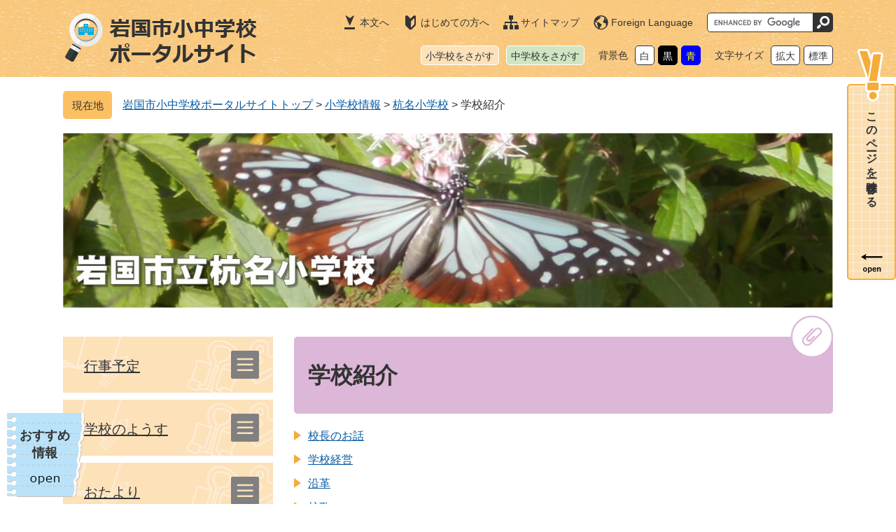

--- FILE ---
content_type: text/html
request_url: https://www.edu.city.iwakuni.yamaguchi.jp/site/kuina-e/list13.html
body_size: 17102
content:
<?xml version="1.0" encoding="utf-8" standalone="no"?>
<!DOCTYPE html PUBLIC "-//W3C//DTD XHTML 1.0 Transitional//EN" "http://www.w3.org/TR/xhtml1/DTD/xhtml1-transitional.dtd">
<html xmlns="http://www.w3.org/1999/xhtml" xml:lang="ja">
<head>
	<!-- Google tag (gtag.js) -->
<script type="text/javascript" async src="https://www.googletagmanager.com/gtag/js?id=G-E6LJ3NCTXJ"></script>
<script type="text/javascript">
  window.dataLayer = window.dataLayer || [];
  function gtag(){dataLayer.push(arguments);}
  gtag('js', new Date());

  gtag('config', 'G-GX534WPL1K');
  gtag('config', 'UA-135619648-1');
</script>
	<meta http-equiv="X-UA-Compatible" content="IE=edge" />
	<meta http-equiv="Content-Type" content="text/html; charset=utf-8" />
	<meta http-equiv="Content-Language" content="ja" />
	<meta http-equiv="Content-Style-Type" content="text/css" />
	<meta http-equiv="Content-Script-Type" content="text/javascript" />
	<meta name="viewport" content="width=device-width, initial-scale=1.0" />
	<title>学校紹介 - 杭名小学校 - 岩国市小中学校ポータルサイト</title>
	<style type="text/css" media="all">
		@import url("/ssi/css/site-school.css");
	</style>
	<link rel="stylesheet" type="text/css" media="print" href="/ssi/css/print.css" />
<script type="text/javascript" src="/ssi/js/escapeurl.js"></script>
<script type="text/javascript" src="/ssi/js/jquery.js"></script>
<script type="text/javascript" src="/ssi/js/jquery-migrate.js"></script>
<script type="text/javascript" src="/ssi/js/common.js"></script>
<script type="text/javascript" src="/ssi/js/footstep.js"></script>
	<script type="text/javascript" src="/ssi/js/common-school.js"></script>
	
</head>
<body class="site-elementary site-school site-school-list1 side1">
<!-- コンテナここから -->
<div id="container">
	<span class="hide" id="pagetop">ページの先頭です。</span>
	<span class="hide"><a href="#skip">メニューを飛ばして本文へ</a></span>

	<!-- ヘッダここから -->
	<div id="header">
		<div id="spm_wrap"><button type="button" id="spm_menu"><span class="hide">メニュー</span></button></div>
<!-- ヘッダーここから -->
<div id="header2">
	<div id="header2_box">
		<div id="he_left">
			<p id="logo"><a href="/"><img src="/img/common/logo.png" alt="岩国市小中学校ポータルサイト" width="280" height="80" /></a></p>
		</div>
		<div id="he_right">
			<div id="he_right_a">
				<ul id="header_link">
					<li id="header_link_main"><a href="#main">本文へ</a></li><!--
					--><li id="header_link_guide"><a href="/site/userguide/">はじめての方へ</a></li><!--
					--><li id="header_link_sitemap"><a href="/sitemap.html">サイトマップ</a></li><!--
					--><li id="header_link_lang"><a href="/site/userguide/3773.html" lang="en">Foreign Language</a></li>
				</ul><!--
				--><div id="top_search_keyword">
					<!-- Googleカスタム検索ここから -->
					<form action="/search.html" method="get" id="cse-search-box" name="cse-search-box">
					<input type="hidden" name="cx" value="011766353926820286864:twyvkdkkufq" /><!--
					--><input type="hidden" name="cof" value="FORID:11" /><!--
					--><input type="hidden" name="ie" value="UTF-8" /><!--
					--><label for="tmp_query"><span class="hide">Googleカスタム検索</span></label><!--
					--><input type="text" name="q" value="" id="tmp_query" /><!--
					--><input type="submit" value="検索" id="submit" name="sa" />
					</form>
					<script type="text/javascript" src="https://www.google.com/coop/cse/brand?form=cse-search-box"></script>
					<!-- Googleカスタム検索ここまで -->
				</div><!--
				--><ul id="header_link2">
					<li id="header_link2_el"><a href="/life/1/1/">小学校をさがす</a></li><!--
					--><li id="header_link2_jhs"><a href="/life/2/2/">中学校をさがす</a></li>
				</ul><!--
				--><ul id="header_size_color">
					<li id="haikei_color">
						<!-- 背景の変更ここから -->
						<dl>
							<dt>背景色</dt><!--
							--><dd><a id="haikei_white" href="javascript:SetCss(1);" title="背景色を白色に変更する">白</a></dd><!--
							--><dd><a id="haikei_black" href="javascript:SetCss(2);" title="背景色を黒色に変更する">黒</a></dd><!--
							--><dd><a id="haikei_blue"  href="javascript:SetCss(3);" title="背景色を青色に変更する">青</a></dd>
						</dl>
						<!-- 背景の変更ここまで -->
					</li><!--
					--><li id="moji_size">
						<!-- 文字の大きさ変更ここから -->
						<dl>
							<dt>文字サイズ</dt><!--
							--><dd><a id="moji_large" href="javascript:fsc('larger');" title="文字サイズを拡大する">拡大</a></dd><!--
							--><dd><a id="moji_default" href="javascript:fsc('default');" title="文字サイズを標準にする">標準</a></dd>
						</dl>
						<!-- 文字の大きさ変更ここまで -->
					</li>
				</ul>
			</div>
		</div>
	</div>
</div>
<!-- ヘッダーここまで -->
	</div>
	<!-- ヘッダここまで -->

	<!-- ぱんくずナビここから -->
	<div id="pankuzu_wrap">
		<!-- [[pankuzu_start]] -->
		<div class="pankuzu">
			<span class="pankuzu_class pankuzu_class_top"><a href="/">岩国市小中学校ポータルサイトトップ</a></span>
			<span class="pankuzu_mark"> &gt; </span>
			<span class="pankuzu_class"><a href="/life/1/1/">小学校情報</a></span>
			<span class="pankuzu_mark"> &gt; </span>
			<span class="pankuzu_class"><a href="/site/kuina-e/">杭名小学校</a></span>
			<span class="pankuzu_mark"> &gt; </span>
			<span class="pankuzu_class pankuzu_class_current">学校紹介</span>
		</div>
		<!-- [[pankuzu_end]] -->
		<!-- [[pankuzu_life_start]] --><!-- [[pankuzu_life_end]] -->
	</div>
	<!-- ぱんくずナビここまで -->

	<!-- 専用ヘッダここから -->
	<div id="mainimg">
		<div id="mainimg_a">
			<div id="school_mainimg_img">
				<a href="/site/kuina-e/">
					<img src="/uploaded/subsite/5_img.jpg" alt="杭名小学校" />
				</a>
			</div>
		</div>
	</div>
	<!-- 専用ヘッダここまで -->

	<div id="mymainback">

		<!-- メインここから -->
		<div id="main">
			<div id="main_a">
				<hr class="hide" />
				<p class="hide" id="skip">本文</p>

				<div id="main_header">
					<h1>学校紹介</h1>
				</div>

				<!-- main_bodyここから -->
				<div id="main_body">

					<!-- 新着情報ここから -->
					<div class="info_list_wrap">
						
						<div class="info_list">
							<ul>
								
								<li><span class="article_title"><a href="/site/kuina-e/list13-39.html">校長のお話</a></span></li>
								
								<li><span class="article_title"><a href="/site/kuina-e/list13-41.html">学校経営</a></span></li>
								
								<li><span class="article_title"><a href="/site/kuina-e/list13-40.html">沿革</a></span></li>
								
								<li><span class="article_title"><a href="/site/kuina-e/list13-42.html">校歌</a></span></li>
								
								<li><span class="article_title"><a href="/site/kuina-e/list13-43.html">学校いじめ防止基本方針</a></span></li>
								
								<li><span class="article_title"><a href="/site/kuina-e/list13-2405.html">生活のきまり</a></span></li>
								
								<li><span class="article_title"><a href="/site/kuina-e/list13-44.html">杭名小マップ</a></span></li>
								
								<li><span class="article_title"><a href="/site/kuina-e/list13-45.html">杭名ふるさとマップ</a></span></li>
								
								<li><span class="article_title"><a href="/site/kuina-e/list13-2482.html">大規模災害等発生時の児童引き渡しマニュアル</a></span></li>
								
								<li><span class="article_title"><a href="/site/kuina-e/list13-2550.html">生活時程</a></span></li>
								
							</ul>
						</div>
						
					</div>
					<!-- 新着情報ここまで -->

				</div>
				<!-- main_bodyここまで -->

			</div>
		</div>
		<!-- メインここまで -->
		<hr class="hide" />

		<!-- サイドバー1ここから -->
		<div id="sidebar1">

			<!-- サブサイト共通自由記入エリア ここから -->
			<!-- サブサイト共通自由記入エリア ここまで -->

			<!-- 左メニューここから -->
			
			<div class="subsite_menu">
				<div class="subsite_menu_ttl acc_title2"><a href="/site/kuina-e/list16.html">行事予定</a></div>
				
				<div class="subsite_menu_list">
					<ul>
						<li><span><a href="/site/kuina-e/list16-50.html">年間行事予定</a></span></li>
					</ul>
					
				</div>
				
			</div>
			
			<div class="subsite_menu">
				<div class="subsite_menu_ttl acc_title2"><a href="/site/kuina-e/list15.html">学校のようす</a></div>
				
				<div class="subsite_menu_list">
					<ul>
						<li><span><a href="/site/kuina-e/list15-2704.html">令和７年度</a></span></li><li><span><a href="/site/kuina-e/list15-2580.html">令和６年度</a></span></li><li><span><a href="/site/kuina-e/list15-2434.html">令和５年度</a></span></li><li><span><a href="/site/kuina-e/list15-2250.html">令和４年度</a></span></li><li><span><a href="/site/kuina-e/list15-2107.html">令和３年度</a></span></li><li><span><a href="/site/kuina-e/list15-1769.html">令和２年度</a></span></li>
					</ul>
					
				</div>
				
			</div>
			
			<div class="subsite_menu">
				<div class="subsite_menu_ttl acc_title2"><a href="/site/kuina-e/list14.html">おたより</a></div>
				
				<div class="subsite_menu_list">
					<ul>
						<li><span><a href="/site/kuina-e/list14-2705.html">学校だより（令和７年度）</a></span></li><li><span><a href="/site/kuina-e/list14-2579.html">学校だより（令和６年度）</a></span></li><li><span><a href="/site/kuina-e/list14-2404.html">学校だより（令和５年度）</a></span></li><li><span><a href="/site/kuina-e/list14-2249.html">学校だより（令和４年度）</a></span></li><li><span><a href="/site/kuina-e/list14-46.html">学校だより（令和3年度）</a></span></li><li><span><a href="/site/kuina-e/list14-2706.html">今月の献立（令和７年度）</a></span></li><li><span><a href="/site/kuina-e/list14-2554.html">今月の献立(令和６年度）</a></span></li><li><span><a href="/site/kuina-e/list14-2707.html">食育だより（令和７年度）</a></span></li><li><span><a href="/site/kuina-e/list14-2555.html">食育だより(令和６年度)</a></span></li>
					</ul>
					
				</div>
				
			</div>
			
			<div class="subsite_menu">
				<div class="subsite_menu_ttl acc_title2"><a href="/site/kuina-e/list17.html">地域連携</a></div>
				
				<div class="subsite_menu_list">
					<ul>
						<li><span><a href="/site/kuina-e/list17-51.html">地域連携の組織</a></span></li><li><span><a href="/site/kuina-e/list17-52.html">地域連携の取組</a></span></li><li><span><a href="/site/kuina-e/list17-2248.html">いわにしネット</a></span></li><li><span><a href="/site/kuina-e/list17-2819.html">地域連携だより</a></span></li>
					</ul>
					
				</div>
				
			</div>
			
			<div class="subsite_menu">
				<div class="subsite_menu_ttl acc_title2"><a href="/site/kuina-e/list13.html">学校紹介</a></div>
				
				<div class="subsite_menu_list">
					<ul>
						<li><span><a href="/site/kuina-e/list13-39.html">校長のお話</a></span></li><li><span><a href="/site/kuina-e/list13-41.html">学校経営</a></span></li><li><span><a href="/site/kuina-e/list13-40.html">沿革</a></span></li><li><span><a href="/site/kuina-e/list13-42.html">校歌</a></span></li><li><span><a href="/site/kuina-e/list13-43.html">学校いじめ防止基本方針</a></span></li><li><span><a href="/site/kuina-e/list13-2405.html">生活のきまり</a></span></li><li><span><a href="/site/kuina-e/list13-44.html">杭名小マップ</a></span></li><li><span><a href="/site/kuina-e/list13-45.html">杭名ふるさとマップ</a></span></li><li><span><a href="/site/kuina-e/list13-2482.html">大規模災害等発生時の児童引き渡しマニュアル</a></span></li><li><span><a href="/site/kuina-e/list13-2550.html">生活時程</a></span></li>
					</ul>
					
				</div>
				
			</div>
			
			<div class="subsite_menu">
				<div class="subsite_menu_ttl acc_title2"><a href="/site/kuina-e/list18.html">その他</a></div>
				
				<div class="subsite_menu_list">
					<ul>
						<li><span><a href="/site/kuina-e/list18-2683.html">働き方改革に係る取組</a></span></li>
					</ul>
					
				</div>
				
			</div>
			
			<!-- 左メニューここまで -->

			<!-- サブサイト共通自由記入エリア ここから -->
			<!-- サブサイト共通自由記入エリア ここまで -->

		</div>
		<!-- サイドバー1ここまで -->

		<!-- サイドバー2ここから -->
		<!-- サイドバー2ここまで -->

	</div><!-- 3カラム終わり -->

	<!-- 専用フッタここから -->
	
	<div id="site_footer">
		<div id="site_footer_box"><p>岩国市立杭名小学校</p>

<p>〒740-0303　 山口県岩国市杭名18番地2　 Tel:0827-47-3044　 Fax:0827-47-3006</p>

<p>&#160;</p>

<p>◆山口消防防災探究会ホームページ へのアクセス&#160; &#160; &#160; &#160; &#160; &#160; &#160; &#160; &#160; &#160; &#160; &#160; &#160; &#160; &#160; &#160; ◆北河内未来塾ホームページへのアクセス</p>

<p><a href="https://y-fdi.com">https://y-fdi.com</a><span class="external_link_text">＜外部リンク＞</span>&#160; &#160; &#160; &#160; &#160; &#160; &#160; &#160; &#160; &#160; &#160; &#160; &#160; &#160; &#160; &#160; &#160; &#160; &#160; &#160; &#160; &#160; &#160; &#160; &#160; &#160; &#160; &#160; &#160; &#160; &#160; &#160; &#160; &#160; &#160; &#160; &#160; <a href="https://www.ijyuouenndan-kitagouchi.com">https://www.ijyuouenndan-kitagouchi.com</a><span class="external_link_text">＜外部リンク＞</span>&#160;</p>

<p><img alt="1" src="/uploaded/image/54387.png" /></p>

<p><img alt="1" src="/uploaded/image/54390.png" style="height:300px; width:300px" /></p>

<p>&#160;</p></div>
	</div>
	
	<!-- 専用フッタここまで -->

	<!-- フッタここから -->
	<div id="footer">
		<div id="footer_link_pagetop">
	<a href="#pagetop"><img src="/img/common/btn_pagetop.png" alt="ページの先頭へ" width="52" height="18" /></a>
</div>
		<!-- リンクここから -->
<div id="footer_link">
	<ul>
		<li><a href="/site/userguide/3769.html">リンク・著作権・免責事項</a></li><!--
		--><li><a href="/site/userguide/3770.html">個人情報保護</a></li><!--
		--><li><a href="/site/userguide/3772.html">アクセシビリティ</a></li><!--
		--><li><a href="/site/userguide/3774.html">RSSについて</a></li>
	</ul>
</div>
<!-- リンクここまで -->
<div id="author_info_bg">
	<div id="author_info">
		<div id="footer_logo">
			<img src="/img/common/logo.png" alt="岩国市小中学校ポータルサイト" width="280" height="80" />
		</div>
		<div id="author_info_box">
			<div id="author_info_name">
				<span></span>
			</div>
			<div id="author_info_detail">
				<p>　</p>
				<p>
					　
					<span><a href="/soshiki/">各学校の連絡先はこちら</a></span>
				</p>
				<p><a href="https://www.city.iwakuni.lg.jp/form/detail.php?sec_sec1=52">メールでのお問い合わせはこちら</a><span class="external_link_text">＜外部リンク＞</span></p>
			</div>
			<div id="footer_link_home">
				<a href="https://www.city.iwakuni.lg.jp/" target="_blank">岩国市公式サイトへ</a><span class="external_link_text">＜外部リンク＞</span>
			</div>
		</div>
		<div id="copyright">
			<p lang="en">Copyright &#169; Iwakuni Municipal Elementary and Junior High School Portal Site. All Rights Reserved.</p>
		</div>
	</div>
</div>
<!-- おすすめ情報ここから -->
<div id="footer_osusume_wrap">
	<div id="footer_osusume">
		<div id="footer_osusume_ttl">
			<a href="javascript:void(0)" onclick="javascript:return false;" onkeypress="javascript:return false;" id="osusume_list_open">おすすめ<br />情報</a>
		</div>
		<div id="footer_osusume_list">
			<ul>
				<li><a href="https://www.city.iwakuni.lg.jp/soshiki/57/2828.html"><img src="/img/osusume/bnr_osusume01.jpg" alt="岩国市図書館" width="200" height="80" /></a><span class="external_link_text">＜外部リンク＞</span></li>
				<li><a href="https://www.city.iwakuni.lg.jp/soshiki/109/"><img src="/img/osusume/bnr_osusume02.jpg" alt="岩国徴古館" width="200" height="80" /></a><span class="external_link_text">＜外部リンク＞</span></li>
				<!--<li><a href=""><img src="/img/osusume/bnr_osusume03.jpg" alt="いわくに児童見守りアプリ" width="200" height="80" /></a></li>-->
			</ul>
		</div>
	</div>
</div>
<!-- おすすめ情報ここまで -->
	</div>
	<!-- フッタここまで -->

</div>
<!-- コンテナここまで -->
</body>
</html>

--- FILE ---
content_type: text/css
request_url: https://www.edu.city.iwakuni.yamaguchi.jp/ssi/css/site-school.css
body_size: 529
content:
@charset "utf-8";
@import url("layout.css");
@import url("parts.css");
@import url("parts-detail.css");
@import url("parts-site.css");
@import url("slick.css");
@import url("parts-site-school.css");
@import url("sp-layout.css") screen and (max-width: 670px);
@import url("sp-parts.css") screen and (max-width: 670px);
@import url("sp-parts-detail.css") screen and (max-width: 670px);
@import url("sp-parts-site.css") screen and (max-width: 670px);
@import url("sp-parts-site-school.css") screen and (max-width: 670px);

--- FILE ---
content_type: text/css
request_url: https://www.edu.city.iwakuni.yamaguchi.jp/ssi/css/layout.css
body_size: 2705
content:
@charset "utf-8";

/* 全体 */
html {
	font-size: 62.5%;
}
body {
	margin: 0px;
	padding: 0px;
	border: 0px;
	text-align: center;
	font-size: 1.6rem;
	line-height: 1.5;
	word-break: break-all;
	word-wrap: break-word;
}

#container {
	width: auto;
	height: auto;
	margin: 0px;
	padding: 0px;
	text-align: left;
}

/* ヘッダ */
#header {
	width: auto;
	height: auto;
	margin: 0px;
	padding: 0px;
}

/* フッタ */
#footer {
	clear: both;
	width: auto;
	height: auto;
	margin: 0px;
	padding: 0px;
}

/* メイン */
#mymainback {
	clear: both;
	float: none;
	display: -webkit-box;
	display: -ms-flexbox;
	display: flex;
	-ms-flex-wrap: wrap;
	    flex-wrap: wrap;
	-webkit-box-pack: justify;
	    -ms-flex-pack: justify;
	        justify-content: space-between;
	-webkit-box-align: stretch;
	    -ms-flex-align: stretch;
	        align-items: stretch;
	width: 1100px;
	height: auto;
	margin: 0px auto;
	padding: 0px;
}

#main {
	float: none;
	-webkit-box-ordinal-group: 12;
	    -ms-flex-order: 11;
	        order: 11;
	width: 100%;
	margin: 0px;
	padding: 0px;
}

#main_a {
	margin: 0px;
	padding: 0px;
}

#main_body {
	margin: 0px;
	padding: 0px;
}

/* サイド */
#sidebar1 {
	float: none;
	-webkit-box-ordinal-group: 11;
	    -ms-flex-order: 10;
	        order: 10;
	width: 300px;
	margin: 0px;
	padding: 0px;
}

#sidebar2 {
	float: none;
	-webkit-box-ordinal-group: 13;
	    -ms-flex-order: 12;
	        order: 12;
	width: 300px;
	margin: 0px;
	padding: 0px;
}

.side1 #main {
	width: calc(100% - 300px);
}
.side1 #main_a {
	padding-left: 30px;
}

.side2 #main {
	width: calc(100% - 300px);
}
.side2 #main_a {
	padding-right: 30px;
}

.side1 hr.hide,
.side2 hr.hide {
	display: none;
}

/* IE9対策（色なしで確認） */
:root .side1 #main {
	float: right\0/;
	width: 800px\0/;
}
:root #sidebar1 {
	float: left\0/;
}

:root .side2 #main {
	float: left\0/;
	width: 800px\0/;
}
:root #sidebar2 {
	float: right\0/;
}
/* IE9対策（色なしで確認） ここまで */


/* タブレット */
@media screen and (max-width: 1099px) {

	body {
		font-size: 1.5rem;
	}

	#mymainback {
		width: 98%;
	}

	#sidebar1 {
		width: 28%;
	}
	#sidebar2 {
		width: 28%;
	}

	.side1 #main {
		width: 72%;
	}
	.side1 #main_a {
		padding-left: 20px;
	}

	.side2 #main {
		width: 72%;
	}
	.side2 #main_a {
		padding-right: 20px;
	}

	/* IE9対策（色なしで確認） */
	:root .side1 #main,
	:root .side2 #main {
		width: 72%\0/;
	}
	/* IE9対策（色なしで確認） ここまで */

}
/* タブレット ここまで */

--- FILE ---
content_type: text/css
request_url: https://www.edu.city.iwakuni.yamaguchi.jp/ssi/css/parts-site-school.css
body_size: 24316
content:
@charset "utf-8";

/* ヘッダ */
ul#header_link {
	display: inline-block;
	vertical-align: top;
}

ul#header_link2 {
	display: inline-block;
	vertical-align: top;
	margin: 0px 0px 0px 10px;
	padding: 0px;
	list-style: none;
}
ul#header_link2 li {
	display: inline-block;
	vertical-align: top;
	margin: 0px 0px 5px 10px;
}
ul#header_link2 li a {
	display: block;
	border: 1px solid #ffffff;
	-webkit-border-radius: 5px;
	-moz-border-radius: 5px;
	border-radius: 5px;
	color: #333333;
	line-height: 1.3;
	text-decoration: none;
	padding: 5px 6px 3px 6px;
}
ul#header_link2 li#header_link2_el a {
	background: #fce1b9;
}
ul#header_link2 li#header_link2_el a:hover {
	background: #fad4a0;
}
ul#header_link2 li#header_link2_jhs a {
	background: #d0e6c3;
}
ul#header_link2 li#header_link2_jhs a:hover {
	background: #bcdaac;
}

.site-elementary #header2 {
	background-color: #f8c87d;
	background-image: url(/img/common/bg_main_y.jpg);
}

.site-j-highschool #header2 {
	background-color: #b0d59b;
	background-image: url(/img/common/bg_main_g.jpg);
}

/* フッタ */
.site-elementary #footer_link {
	background-color: #fdfadc;
}
.site-elementary #author_info_bg {
	background: #f8c87d;
	background: url(/img/common/bg_footer.png) no-repeat center bottom,url(/img/common/bg_main_y.jpg) repeat center top #f8c87d;
}

.site-j-highschool #footer_link {
	background-color: #ecf5e7;
}
.site-j-highschool #author_info_bg {
	background: #b0d59b;
	background: url(/img/common/bg_footer.png) no-repeat center bottom,url(/img/common/bg_main_g.jpg) repeat center top #b0d59b;
}

/* パンくず */
.site-elementary .pankuzu:first-child:before {
	background: #fcc062;
}

.site-j-highschool .pankuzu:first-child:before {
	background: #a1d3b8;
}

/* ページトップ */
.site-elementary #footer_link_pagetop a {
	background-image: url(/img/common/bg_pagetop_y.png);
}

.site-j-highschool #footer_link_pagetop a {
	background-image: url(/img/common/bg_pagetop_g.png);
}

/* 一時保存 */
.site-elementary #keep_page {
	border-color: #f5ac3c;
	background-color: #fce1b9;
	background-image: url(/img/common/bg_keep_y.png);
}
.site-elementary #ktp_viewsw:before {
	background-image: url(/img/common/ttl_keep_y.png);
}
.site-elementary #ktp_list_wrap2 .btn_func span {
	border-color: #f5ac3c;
}
.site-elementary .ktp_item {
	border-color: #f5ac3c;
}

.site-j-highschool #keep_page {
	border-color: #00a85f;
	background-color: #d0e6c3;
	background-image: url(/img/common/bg_keep_g.png);
}
.site-j-highschool #ktp_viewsw:before {
	background-image: url(/img/common/ttl_keep_g.png);
}
.site-j-highschool #ktp_list_wrap2 .btn_func span {
	border-color: #00a85f;
}
.site-j-highschool  .ktp_item {
	border-color: #00a85f;
}

/* レコメンド */
#recommend_title h2 {
	background-color: #dcb7d8;
}
#sidebar_recommend ul {
	border-color: #ead4e8;
	background: #ead4e8;
}

/* サイド */
.subsite_menu_ttl {
	text-align: left;
	padding-left: 30px;
}

.subsite_menu_list ul li:before {
	content: '';
	width: 5px;
	height: 5px;
	border: none;
	background: #999999;
	-webkit-border-radius: 100%;
	-moz-border-radius: 100%;
	border-radius: 100%;
	position: absolute;
	left: 12px;
	top: 0.5em;
}

.site-elementary .subsite_menu_ttl {
	background-color: #fce1b9;
}
.site-elementary .subsite_menu_list {
	border-color: #fef0d9;
	background: #fef0d9;
}

.site-j-highschool .subsite_menu_ttl {
	background-color: #a1d3b8;
}
.site-j-highschool .subsite_menu_list {
	border-color: #d0e6c3;
	background: #d0e6c3;
}

.subsite_menu div.link_ichiran {
	text-align: right;
}
div.link_ichiran a {
	background: url(/img/common/icon_ichiran_school.png) no-repeat 10px center #ffffff;
	-webkit-border-radius: 5px;
	-moz-border-radius: 5px;
	border-radius: 5px;
	padding: 5px 10px 5px 35px;
}

/* サイド（開閉） */
.subsite_menu_ttl.acc_open_sidemenu {
	position: relative;
	padding-right: 60px;
	cursor: pointer;
}
.subsite_menu_ttl.acc_open_sidemenu:before {
	content: '';
	width: 40px;
	height: 40px;
	background: url(/img/common/btn_sidemenu_open.png) no-repeat center center;
	background-size: contain;
	position: absolute;
	right: 20px;
	top: 50%;
	-webkit-transform: translateY(-50%);
	-ms-transform: translateY(-50%);
	transform: translateY(-50%);
}
.open .subsite_menu_ttl.acc_open_sidemenu:before {
	background-image: url(/img/common/btn_sidemenu_close.png);
}

.subsite_menu_list.close {
	display: none;
}
.open .subsite_menu_list.close {
	display: block;
}

/* サブサイト共通ヘッダ */
.site-elementary #school_mainimg_img {
	background: #fce1b9;
}

.site-j-highschool #school_mainimg_img {
	background: #d0e6c3;
}

#school_mainimg_img img {
	width: 100%;
	height: auto;
}
#school_mainimg_img h1,
#school_mainimg_img a {
	display: block;
	margin: 0px;
	padding: 0px;
	color: #333333;
	font-size: 3.2rem;
	font-weight: normal;
	text-decoration: none;
}
#school_mainimg_img a:hover {
	opacity: 0.8;
}
#school_mainimg_img span.site_name {
	display: block;
	padding: 20px 10px 20px 30px;
	color: #333333;
	font-size: 3.2rem;
	text-shadow: none;
}

/* サブサイト共通フッタ */
#site_footer {
	width: 1100px;
	margin-left: auto;
	margin-right: auto;
	background-repeat: no-repeat;
	background-position: right bottom;
}

.site-elementary #site_footer {
	background-color: #fbdeb1;
	background-image: url(/img/common/bg_sitefooter_y.png);
}

.site-j-highschool #site_footer {
	background-color: #ecf5e7;
	background-image: url(/img/common/bg_sitefooter_g.png);
}

#site_footer_box {
	background: none;
}

/* 見出し */
.site-elementary #main_header h1 {
	background-color: #dcb7d8;
}
.site-elementary #main_header h1:after {
	content: url(/img/common/h1_icon_y.png);
}
.site-elementary #main_body h2 {
	border-color: #fcc062;
	background-color: #fdd9a1;
	background-image: url(/img/common/h2_bg_y.png);
}
.site-elementary #main_body h3 {
	border-color: #dcb7d8;
	background-color: #ead4e8;
	background-image: url(/img/common/h3_bg_y.png);
}
.site-elementary #main_body h4 {
	border-color: #f5ac3c;
	background-color: #fce1b9;
}
.site-elementary #main_body h5 {
	border-color: #f5ac3c;
}
.site-elementary #main_body h6 {
	border-color: #dcb7d8;
}

.site-j-highschool #main_header h1 {
	background-color: #bec7e4;
}
.site-j-highschool #main_header h1:after {
	content: url(/img/common/h1_icon_g.png);
}
.site-j-highschool #main_body h2 {
	border-color: #a1d3b8;
	background-color: #d0e6c3;
	background-image: url(/img/common/h2_bg_g.png);
}
.site-j-highschool #main_body h3 {
	border-color: #bec7e4;
	background-color: #d8ddef;
	background-image: url(/img/common/h3_bg_g.png);
}
.site-j-highschool #main_body h4 {
	border-color: #a1d3b8;
	background-color: #d0e6c3;
}
.site-j-highschool #main_body h5 {
	border-color: #a1d3b8;
}
.site-j-highschool #main_body h6 {
	border-color: #bec7e4;
}

/* 目的 */
.site-elementary #main_body table,
.site-elementary #main_body th,
.site-elementary #main_body td {
	border-color: #f5ac3c;
}
.site-elementary #main_body th {
	background: #fce1b9;
}

.site-j-highschool #main_body table,
.site-j-highschool #main_body th,
.site-j-highschool #main_body td {
	border-color: #00a85f;
}
.site-j-highschool #main_body th {
	background: #d0e6c3;
}

.site-elementary #content_header span {
	border-color: #fef0d9;
	background: #fef0d9;
}

.site-j-highschool #content_header span {
	border-color: #ecf5e7;
	background: #ecf5e7;
}

.site-elementary #section_footer_ttl {
	background: #f5ac3c;
}
.site-elementary #section_footer_detail {
	border-color: #f5ac3c;
	background: #fce1b9;
}

.site-j-highschool #section_footer_ttl {
	background: #a1d3b8;
}
.site-j-highschool #section_footer_detail {
	border-color: #a1d3b8;
	background: #ecf5e7;
}

/* リスト */
.site-elementary .info_list ul li:before {
	border-left-color: #f5ac3c;
}

.site-j-highschool .info_list ul li:before {
	border-left-color: #00a85f;
}

/* トップページ */
.site-school-index #mainimg {
	margin-top: 30px;
	margin-bottom: 30px;
}

.top_main_box {
	width: 1100px;
	margin-left: auto;
	margin-right: auto;
}

#school_top_menu {
	margin-bottom: 30px;
}
#school_top_menu ul {
	margin: 0px;
	padding: 0px;
	list-style: none;
	width: 100%;
	min-height: 60px;
	display: table;
}
#school_top_menu ul li {
	display: table-cell;
	vertical-align: middle;
}
#school_top_menu ul li span {
	display: block;
	margin-left: 40px;
	font-size: 1.8rem;
	line-height: 1.3;
	position: relative;
}
#school_top_menu ul li:first-child span {
	margin-left: 30px;
}
#school_top_menu ul li span a {
	display: block;
	padding: 19px 5px 18px 40px;
	color: #333333;
	text-decoration: none;
}
#school_top_menu ul li span a:hover {
	text-decoration: underline;
}

#school_top_menu ul li span:after {
	content: '';
	position: absolute;
	top: 50%;
	left: -30px;
	-webkit-transform: translateY(-50%);
	-ms-transform: translateY(-50%);
	transform: translateY(-50%);
}

.site-elementary #school_top_menu ul li span {
	background: #fce1b9;
}
.site-elementary #school_top_menu ul li:nth-child(1) span:after {
	content: url(/img/common/gnav01_y.png);
}
.site-elementary #school_top_menu ul li:nth-child(2) span:after {
	content: url(/img/common/gnav02_y.png);
}
.site-elementary #school_top_menu ul li:nth-child(3) span:after {
	content: url(/img/common/gnav03_y.png);
}
.site-elementary #school_top_menu ul li:nth-child(4) span:after {
	content: url(/img/common/gnav04_y.png);
}
.site-elementary #school_top_menu ul li:nth-child(5) span:after {
	content: url(/img/common/gnav05_y.png);
}
.site-elementary #school_top_menu ul li:nth-child(6) span:after {
	content: url(/img/common/gnav06_y.png);
}

.site-j-highschool #school_top_menu ul li span {
	background: #d0e6c3;
}
.site-j-highschool #school_top_menu ul li:nth-child(1) span:after {
	content: url(/img/common/gnav01_g.png);
}
.site-j-highschool #school_top_menu ul li:nth-child(2) span:after {
	content: url(/img/common/gnav02_g.png);
}
.site-j-highschool #school_top_menu ul li:nth-child(3) span:after {
	content: url(/img/common/gnav03_g.png);
}
.site-j-highschool #school_top_menu ul li:nth-child(4) span:after {
	content: url(/img/common/gnav04_g.png);
}
.site-j-highschool #school_top_menu ul li:nth-child(5) span:after {
	content: url(/img/common/gnav05_g.png);
}
.site-j-highschool #school_top_menu ul li:nth-child(6) span:after {
	content: url(/img/common/gnav06_g.png);
}

/* 重要なお知らせ */
.site-school-index #detail_important_box {
	width: 1100px;
	margin: 0px auto 30px;
	display: table;
}
.site-school-index h2#detail_important_ttl {
	display: table-cell;
	vertical-align: middle;
	width: 200px;
	margin: 0px;
	padding: 7px 10px 7px 60px;
}
.site-school-index ul#detail_important_list {
	display: table-cell;
	vertical-align: middle;
	border: 2px solid #c1272d;
	border-left: none;
}

/* メイン */
.site-school-index #mymainback {
	width: auto;
}

/* 情報エリア1 */
.site-elementary #school_top_info1_bg {
	background: url(/img/common/bg_news.png) no-repeat center top #fce1b9;
}
.site-j-highschool #school_top_info1_bg {
	background: url(/img/common/bg_news.png) no-repeat center top #d0e6c3;
}

#school_top_info1 {
	display: -webkit-box;
	display: -ms-flexbox;
	display: flex;
	-ms-flex-wrap: nowrap;
	    flex-wrap: nowrap;
	-webkit-box-pack: justify;
	    -ms-flex-pack: justify;
	        justify-content: space-between;
	-webkit-box-align: stretch;
	    -ms-flex-align: stretch;
	        align-items: stretch;
	padding: 30px 0px;
}

/* 新着 */
#school_news {
	width: 710px;
	margin-top: 30px;
	background: #ffffff;
}

.site-school-index .section_information h2 {
	margin: 0px;
	width: auto;
	font-size: 2rem;
	font-weight: normal;
	text-align: left;
	padding: 18px 10px 14px 20px;
}

.site-elementary .section_information h2 {
	background: #f5bbc0;
}
.site-elementary .section_information h2:after {
	content: url(/img/common/icon_news_y.png);
}

.site-j-highschool .section_information h2 {
	background: #f5bbc0;
}
.site-j-highschool .section_information h2:after {
	content: url(/img/common/icon_news_g.png);
}

.section_information p.no_data,
.section_information_list_wrap {
	border: none;
}
.section_information_list ul li {
	border-bottom: 2px dashed #f5bbc0;
	padding: 12px 10px 12px 10px;
}
.section_information_list ul li:before {
	display: none;
}

/* 今日の一枚 */
#school_photo {
	width: 360px;
	margin-top: 30px;
}
.site-elementary #school_photo {
	background: #d1ecce;
}
.site-j-highschool #school_photo {
	background: #d8e9f7;
}

h2#school_photo_ttl {
	margin: 0px;
	padding: 18px 10px 14px 20px;
	font-size: 2rem;
	font-weight: normal;
	text-align: left;
	position: relative;
}
h2#school_photo_ttl:after {
	content: '';
	position: absolute;
	right: 0px;
	top: -30px;
}

.site-elementary h2#school_photo_ttl {
	background: #8bcf85;
}
.site-elementary h2#school_photo_ttl:after {
	content: url(/img/common/icon_photo_y.png);
}

.site-j-highschool h2#school_photo_ttl {
	background: #9ec7ea;
}
.site-j-highschool h2#school_photo_ttl:after {
	content: url(/img/common/icon_photo_g.png);
}

#school_photo_txt {
	padding: 20px;
}
#school_photo_txt .free_box_photo p {
	margin: 0px;
}
#school_photo_txt .free_box_photo img {
	width: 100% !important;
	height: auto !important;
	margin-bottom: 10px;
}

/* 情報エリア2 */
#school_top_info2 {
	display: -webkit-box;
	display: -ms-flexbox;
	display: flex;
	-ms-flex-wrap: nowrap;
	    flex-wrap: nowrap;
	-webkit-box-pack: justify;
	    -ms-flex-pack: justify;
	        justify-content: space-between;
	-webkit-box-align: stretch;
	    -ms-flex-align: stretch;
	        align-items: stretch;
	padding: 30px 0px 0px;
}

/* ピックアップ */
#school_pickup_wrap {
	width: 710px;
	margin-top: 30px;
}

.site-elementary #school_pickup {
	background: #eedbeb;
}
.site-j-highschool #school_pickup {
	background: #d8ddef;
}
h2#school_pickup_ttl {
	margin: 0px;
	padding: 18px 10px 14px 20px;
	font-size: 2rem;
	font-weight: normal;
	text-align: left;
	position: relative;
}
h2#school_pickup_ttl:after {
	content: '';
	position: absolute;
	right: 0px;
	top: -30px;
}

.site-elementary h2#school_pickup_ttl {
	background: #dcb7d8;
}
.site-j-highschool h2#school_pickup_ttl:after {
	content: url(/img/common/icon_pickup_g.png);
}

.site-j-highschool h2#school_pickup_ttl {
	background: #bec7e4;
}
.site-elementary h2#school_pickup_ttl:after {
	content: url(/img/common/icon_pickup_y.png);
}

#school_pickup_txt {
	display: -webkit-box;
	display: -ms-flexbox;
	display: flex;
	-ms-flex-wrap: wrap;
	    flex-wrap: wrap;
	-webkit-box-pack: start;
	    -ms-flex-pack: start;
	        justify-content: flex-start;
	padding: 20px 0px 5px 20px;
}
#school_pickup_txt .free_box_pickup {
	width: 325px;
	background: #ffffff;
	margin: 0px 20px 15px 0px;
	padding: 20px;
	-webkit-box-sizing: border-box;
	-moz-box-sizing: border-box;
	box-sizing: border-box;
}
#school_pickup_txt .free_box_pickup p {
	margin: 0px;
}
#school_pickup_txt .free_box_pickup img {
	width: 100% !important;
	height: auto !important;
	margin-bottom: 10px;
}

/* 行事 */
#school_calendar {
	width: 360px;
	margin-top: 30px;
}
.site-elementary #school_calendar {
	background: #fef0d9;
}
.site-j-highschool #school_calendar {
	background: #eaf5ef;
}

h2#school_calendar_ttl {
	margin: 0px;
	padding: 18px 10px 14px 20px;
	font-size: 2rem;
	font-weight: normal;
	text-align: left;
	position: relative;
}
h2#school_calendar_ttl:after {
	content: '';
	position: absolute;
	right: 0px;
	top: -30px;
}

.site-elementary h2#school_calendar_ttl {
	background: #fce1b9;
}
.site-elementary h2#school_calendar_ttl:after {
	content: url(/img/common/icon_calendar_y.png);
}

.site-j-highschool h2#school_calendar_ttl {
	background: #cbe7d7;
}
.site-j-highschool h2#school_calendar_ttl:after {
	content: url(/img/common/icon_calendar_g.png);
}

#school_calendar_txt {
	padding: 20px;
}
#school_calendar_txt h3 {
	margin: 0px 0px 10px;
	padding: 10px;
	background: #ffffff;
	text-align: center;
	font-size: 1.6rem;
	font-weight: bold;
	line-height: 1.3;
}
#school_calendar_txt table {
	width: 100%;
	border-collapse: collapse;
	font-size: 1.5rem;
}
#school_calendar_txt table th {
	background: #ffffff;
	font-weight: normal;
	width: 30%;
	text-align: center;
	vertical-align: top;
	padding: 10px 5px;
}
#school_calendar_txt table td {
	background: #ffffff;
	width: 70%;
	vertical-align: top;
	padding: 10px 5px;
}

#school_calendar_txt table th.doyo,
#school_calendar_txt table td.doyo {
	background: #E6E6FF;
}

#school_calendar_txt table th.nichi,
#school_calendar_txt table td.nichi {
	background: #FFE6E6;
}

.site-elementary #school_calendar_txt table th,
.site-elementary #school_calendar_txt table td {
	border-bottom: 10px solid #fef0d9;
}
.site-j-highschool #school_calendar_txt table th,
.site-j-highschool #school_calendar_txt table td {
	border-bottom: 10px solid #eaf5ef;
}

#school_calendar_txt .text_r {
	text-align: right;
}
#school_calendar_txt .text_r a {
	display: inline-block;
	background: url(/img/common/icon_ichiran.png) no-repeat 15px center #ffffff;
	padding: 8px 15px 8px 40px;
}

/* カウント */
#school_counter {
	margin-top: 50px;
	background: #fcf7cb;
}

h2#school_counter_ttl {
	margin: 0px;
	padding: 18px 10px 14px 20px;
	font-size: 2rem;
	font-weight: normal;
	text-align: left;
	position: relative;
}
h2#school_counter_ttl:after {
	content: '';
	position: absolute;
	right: 0px;
	top: -30px;
}

.site-elementary h2#school_counter_ttl {
	background: #faf2a8;
}
.site-elementary h2#school_counter_ttl:after {
	content: url(/img/common/icon_count_y.png);
}

.site-j-highschool h2#school_counter_ttl {
	background: #faf2a8;
}
.site-j-highschool h2#school_counter_ttl:after {
	content: url(/img/common/icon_count_g.png);
}

#school_counter_txt {
	padding: 20px;
}

#school_counter_txt #counter_area {
	width: auto !important;
}
#school_counter_txt .detail_html > span {
	display: block !important;
	text-align: right !important;
	font-size: 1.1rem !important;
	padding: 5px 5px 0px !important;
}
#school_counter_txt #counter_area > div {
	border: none !important;
	background: none !important;
	width: 100% !important;
}
#school_counter_txt #counter_area > div table,
#school_counter_txt #counter_area > div table tbody {
	width: 100% !important;
	font-size: 1.5rem !important;
	display: -webkit-box;
	display: -ms-flexbox;
	display: flex;
	-ms-flex-wrap: nowrap;
	    flex-wrap: nowrap;
	-webkit-box-pack: justify;
	    -ms-flex-pack: justify;
	        justify-content: space-between;
	-webkit-box-align: stretch;
	    -ms-flex-align: stretch;
	        align-items: stretch;
}
#school_counter_txt #counter_area > div table tr {
	width: 50% !important;
	-webkit-box-sizing: border-box;
	-moz-box-sizing: border-box;
	box-sizing: border-box;
	padding: 5px !important;
	display: -webkit-box;
	display: -ms-flexbox;
	display: flex;
	-ms-flex-wrap: nowrap;
	    flex-wrap: nowrap;
	-webkit-box-pack: justify;
	    -ms-flex-pack: justify;
	        justify-content: space-between;
	-webkit-box-align: stretch;
	    -ms-flex-align: stretch;
	        align-items: stretch;
}
#school_counter_txt #counter_area > div table tr td {
	display: block !important;
	background: #ffffff !important;
	color: #000000 !important;
	-webkit-box-sizing: border-box;
	-moz-box-sizing: border-box;
	box-sizing: border-box;
	padding: 10px 5px !important;
	line-height: 2rem;
}
#school_counter_txt #counter_area > div table tr td:nth-child(1) {
	width: 60px;
	text-align: center;
}
#school_counter_txt #counter_area > div table tr td:nth-child(2) {
	width: calc(100% - 60px);
	text-align: left;
	font-size: 1.8rem !important;
	letter-spacing: 2px;
}

/* バナー */
#school_top_banner {
	clear: both;
	width: 1100px;
	margin: 0px auto 60px;
}
.site-elementary #school_top_banner {
	background: #fce1b9;
}
.site-j-highschool #school_top_banner {
	background: #d0e6c3;
}

#school_top_banner_box {
	padding: 25px 10px 15px 25px;
}
#school_top_banner_box ul#school_top_banner_list li {
	width: 200px;
	height: 80px;
	margin: 0px 10px 10px 0px;
}
#school_top_banner_box ul#school_top_banner_list li img {
	width: 100%;
	max-width: 200px;
	height: auto;
	display: block;
	margin-left: auto;
	margin-right: auto;
}

/* バナー（スライド） */
#school_top_banner_box {
	position: relative;
}

#school_top_banner_box ul#school_top_banner_list.slick-slider {
	padding: 0px 15px 40px 0px;
}
#school_top_banner_box ul#school_top_banner_list.slick-slider li {
	margin: 0px;
}
#school_top_banner_box ul#school_top_banner_list.slick-slider li img {
	width: calc(100% - 10px);
}

#sb_control_button {
	position: absolute;
	left: 25px;
	bottom: 20px;
	z-index: 1;
}
#sb_control_button button {
	border: none;
	background: none;
	margin: 0px;
	padding: 0px;
	width: 22px;
}
#sb_control_button button img {
	width: 100%;
	height: auto;
}
#sb_control_button button#sb_control_play {
	display: none;
}

#school_top_banner_box ul#school_top_banner_list ul.slick-dots {
	margin: 0px;
	padding: 0px;
	list-style: none;
	position: absolute;
	left: 30px;
	bottom: 5px;
	text-align: left;
}
#school_top_banner_box ul#school_top_banner_list ul.slick-dots li {
	display: inline-block;
	vertical-align: top;
	line-height: 1;
	width: 22px;
	height: 22px;
	-webkit-box-sizing: border-box;
	-moz-box-sizing: border-box;
	box-sizing: border-box;
	margin: 0px 5px 0px 0px;
}
#school_top_banner_box ul#school_top_banner_list ul.slick-dots li button {
	width: 22px;
	height: 22px;
	-webkit-border-radius: 20px;
	-moz-border-radius: 20px;
	border-radius: 20px;
	overflow: hidden;
	text-indent: -9999em;
	border: 3px solid #ffffff;
	background: #4d4d4d;
	color: #ffffff;
	margin: 0px;
	padding: 0px;
	-webkit-box-sizing: border-box;
	-moz-box-sizing: border-box;
	box-sizing: border-box;
}
#school_top_banner_box ul#school_top_banner_list ul.slick-dots li.slick-active button {
	border-color: #4d4d4d;
	background: #ffffff;
	color: #000000;
}


/* タブレット */
@media screen and (max-width: 1099px) {

	.subsite_menu_ttl {
		padding-left: 20px;
	}

	.subsite_menu_ttl.acc_open_sidemenu {
		padding-right: 40px;
	}
	.subsite_menu_ttl.acc_open_sidemenu:before {
		width: 30px;
		height: 30px;
		right: 10px;
	}

	.top_main_box {
		width: 98%;
	}

	#school_top_menu ul {
		display: -webkit-box;
		display: -ms-flexbox;
		display: flex;
		-ms-flex-wrap: wrap;
		    flex-wrap: wrap;
		-webkit-box-pack: start;
		    -ms-flex-pack: start;
		        justify-content: flex-start;
		-webkit-box-align: start;
		    -ms-flex-align: start;
		        align-items: flex-start;
	}
	#school_top_menu ul li {
		display: block;
		width: calc(33% - 10px);
		margin: 0px 5px 5px;
	}
	#school_top_menu ul li:first-child span {
		margin-left: 40px;
	}

	.site-school-index #detail_important_box {
		width: 98%;
	}
	.site-school-index h2#detail_important_ttl {
		font-size: 1.8rem;
		width: 150px;
		text-align: center;
		background-size: auto;
	}

	#school_news {
		width: calc(100% - 270px);
	}

	#school_photo {
		width: 260px;
	}

	#school_pickup_wrap {
		width: calc(100% - 270px);
	}
	#school_pickup_txt {
		padding-left: 10px;
	}
	#school_pickup_txt .free_box_pickup {
		width: calc(50% - 10px);
		margin-right: 10px;
		padding: 10px;
	}

	#school_calendar {
		width: 260px;
	}

	#school_top_banner {
		width: 100%;
	}

	#site_footer {
		width: auto;
	}

}
/* タブレット ここまで */

--- FILE ---
content_type: text/css
request_url: https://www.edu.city.iwakuni.yamaguchi.jp/ssi/css/sp-parts.css
body_size: 12533
content:
@charset "utf-8";

/* レスポンシブアコーディオン用 */
.acc_title_wrap {
	position: relative;
}
.acc_title {
	position: relative;
	padding: 0px;
}
.acc_title > label {
	display: block;
	cursor: pointer;
	padding-right: 30px;
}
h2.acc_title > label,
h3.acc_title > label,
h4.acc_title > label,
h5.acc_title > label,
h6.acc_title > label {
	padding-right: 30px;
}

input[id*="acc_ttl_label"] + * {
	display: none;
}
.acc_title + input[id*="acc_ttl_label"]:checked + * {
	display: block;
}
label[for*="acc_ttl_label"] {
	background: url(/img/sp/acc_open.png) no-repeat 97% center transparent;
	background-size: 15px 15px;
}
.acc_open label[for*="acc_ttl_label"] {
	background-image: url(/img/sp/acc_close.png);
}

/* 足あと・ブックマーク機能 */
#footstep_wrap, #keep_page {
	display: none !important;
}

/* ヘッダ */
#header {
	position: relative;
}
#spm_wrap {
	display: block;
	width: 60px;
	position: absolute;
	top: 30px;
	right: 10px;
	z-index: 200;
}
#spm_wrap button#spm_menu {
	display: block;
	width: 60px;
	height: 60px;
	border: none;
	background: url(/img/sp/btn_menu.png) no-repeat center center transparent;
	background-size: contain;
	margin: 0px;
	padding: 0px;
	text-indent: -9999em;
	text-align: left;
	overflow: hidden;
}

#header2_box {
	width: auto;
}
#he_left {
	position: static;
	display: block;
	width: 280px;
	max-width: calc(100% - 80px);
	height: 80px;
	margin: 0px;
	padding: 20px 0px 20px 10px;
}
#he_right {
	display: none;
	margin: 0px;
	padding: 0px;
	text-align: center;
}
#he_right.acc_open {
	display: block;
}

ul#header_link {
	margin: 0px;
}
ul#header_link li {
	margin: 0px 5px 5px;
}
ul#header_link li#header_link_main {
	display: none;
}
ul#header_link li a {
	background-size: auto 15px;
	padding-left: 20px;
	font-size: 1.2rem;
}

ul#header_size_color {
	display: none !important;
}

#top_search_keyword {
	display: block;
	width: calc(100% - 40px);
	max-width: 360px;
	margin: 0px auto;
	padding: 0px 0px 20px;
}
#tmp_query {
	width: calc(100% - 40px) !important;
	height: 30px !important;
}
#submit {
	width: 40px;
	height: 30px;
}

#top_search {
	display: none;
}
#top_search.acc_open {
	display: block;
}
ul#gnav li {
	padding: 0px;
}
ul#gnav li a {
	padding: 14px 0px;
	font-size: 1.6rem;
}

/* フッタ */
#footer {
	font-size: 1.3rem;
}

#footer_link_pagetop {
	width: 60px;
}
#footer_link_pagetop a {
	background-size: contain;
	padding: 24px 0px 18px;
}

#footer_osusume_wrap {
	max-width: calc(100% - 20px);
}
#footer_osusume_ttl {
	width: 60px;
}
#footer_osusume_ttl a {
	width: 60px;
	font-size: 1.3rem;
	padding: 5px 0px 30px;
}
#footer_osusume_list ul {
	padding: 10px 10px 1px 0px;
	letter-spacing: -1em;
}
#footer_osusume_list ul li {
	letter-spacing: normal;
	width: calc(50% - 10px);
	max-width: 200px;
	height: auto;
}

#footer_link ul {
	width: auto;
	padding: 20px 10px 10px;
}
#footer_link ul li {
	margin-bottom: 10px;
}
#footer_link ul li a {
	font-size: 1.3rem;
}

#author_info {
	width: auto;
}
#footer_logo {
	display: block;
	width: 280px;
	margin: 0px auto;
	padding: 20px 20px 20px 0px;
}
#footer_logo img {
	width: 100%;
	height: auto;
}
#author_info_box {
	padding: 0px 20px;
}
#author_info_name {
	padding: 0px;
}
#author_info_detail {
	padding: 0px;
}
#footer_link_home {
	position: static;
	margin: 20px auto 0px;
	padding: 0px;
}

#copyright p {
	font-size: 1.1rem;
	padding: 30px 20px 120px;
}

/* パンくず */
#pankuzu_wrap {
	width: auto;
	padding: 10px 10px 0px;
}
.pankuzu {
	margin: 0px;
	padding: 5px 0px;
	font-size: 1.2rem;
}
.pankuzu:first-child:before {
	display: none;
}

/* 見出し */
#main_header {
	margin-top: 0px;
	margin-bottom: 1px;
}
#main_header h1 {
	font-size: 2.2rem;
	padding: 20px 10px 20px 20px;
	background: url(/img/common/h1_icon_b.png) no-repeat right top #fac2ff;
	background-size: 50px auto;
}
#main_header h1:after {
	display: none;
}
#main_body h2 {
	margin: 0px 0px 1px;
	font-size: 1.8rem;
	padding: 15px 10px 15px 20px;
	background-size: auto 40px;
}
#main_body h3 {
	margin: 0px 0px 1px;
	font-size: 1.6rem;
	padding: 15px 10px 10px 20px;
	background-size: auto 34px;
}
#main_body h4 {
	margin: 0px 0px 1px;
	font-size: 1.4rem;
	padding: 10px 10px 10px 20px;
}
#main_body h5 {
	margin: 0px 0px 1px;
	font-size: 1.4rem;
	padding: 8px 10px 8px 20px;
}
#main_body h6 {
	margin: 0px 0px 1px;
	font-size: 1.4rem;
	padding: 5px 10px 5px 20px;
}

/* PDF */
.pdf_download, .wmplayer_download {
	display: block;
	width: auto;
	margin-top: 30px;
}
.pdf_download .pdf_img, .wmplayer_download .wmplayer_img {
	display: block;
	margin: 0px;
	padding: 0px;
	line-height: 1;
}
.tenpu_txt {
	display: block;
	margin: 0px;
	padding: 10px 0px 0px;
	font-size: 1.2rem;
}
.detail #main_body p.tenpu_txt {
	line-height: 1.5;
}

/* 印刷 */
#content_header {
	margin: 5px 0px 10px;
	font-size: 1.3rem;
}
#content_header span {
	margin: 0px;
	padding: 0px;
	border: none;
}
#print_mode_link, #print_mode_link_large {
	display: none !important;
}

/* サイド */
#sidebar1,
#sidebar2 {
	margin-top: 20px;
}

/* リスト */
.info_list ul li {
	margin: 0px;
	padding: 10px;
	border-bottom: 1px solid #CCCCCC;
}
.info_list ul li:last-child {
	border-bottom: none;
}
.info_list ul li a {
	display: block;
	background: url(/img/sp/arrow_r.png) no-repeat right center;
	background-size: 8px auto;
	padding-right: 12px;
	text-decoration: none;
}
.info_list ul li:before {
	display: none;
}

/* リスト（日付） */
.info_list.info_list_date ul li {
	display: block;
	width: auto;
}
.info_list.info_list_date ul li > span {
	display: block;
}
.info_list.info_list_date ul li > span.article_date {
	font-size: 1.3rem;
	padding: 0px;
	width: auto;
}

/* リスト（サムネイル） */
.section_information_thum {
	padding: 10px 0px;
}
.section_information_thum > div.lettering2 {
	width: 120px;
}
.section_information_thum > div.lettering3 {
	padding-left: 10px;
}

/* リスト（一覧リンク） */
div.link_ichiran {
	margin: 15px 10px;
}
div.link_ichiran a {
	background-size: 15px auto;
	background-position: left center;
}

/* リスト（横並び） */
.navigation ul li,
.navigation > div,
.navigation ul li:last-child,
.navigation > div:last-child {
	display: block;
	margin: 0px;
	padding: 10px;
	border: none;
	border-bottom: 1px solid #CCCCCC;
}
.navigation ul li:last-child,
.navigation > div:last-child {
	border-bottom: none;
}
.navigation ul li a,
.navigation > div a {
	display: block;
	background: url(/img/sp/arrow_r.png) no-repeat right center;
	background-size: 8px auto;
	padding-right: 12px;
	text-decoration: none;
}

/* リスト（新着） */
.section_information {
	margin-bottom: 15px;
}
.section_information p.no_data {
	padding: 10px;
}
h2.section_information_ttl,
#main_body h2.section_information_ttl {
	margin: 0px;
	width: auto;
	font-size: 1.8rem;
}
.section_information h2:after,
#main_body .section_information h2:after {
	display: none;
}
.section_information_list {
	padding: 10px;
}
.section_information_list ul li {
	display: block;
	width: auto;
	margin: 0px;
	padding: 10px 0px;
	border-bottom: 1px solid #CCCCCC;
}
.section_information_list ul li:last-child {
	border-bottom: none;
}
.section_information_list ul li > span {
	display: block;
}
.section_information_list ul li > span.article_date {
	font-size: 1.3rem;
	padding: 0px;
	width: auto;
}
.section_information_list ul li a {
	display: block;
	background: url(/img/sp/arrow_r.png) no-repeat right center;
	background-size: 8px auto;
	padding-right: 12px;
	text-decoration: none;
}
.section_information_list ul li:before {
	display: none;
}

/* バナー */
ul.banner_list {
	letter-spacing: -1em;
}
ul.banner_list li {
	letter-spacing: normal;
	width: calc(50% - 10px);
	max-width: 200px;
	height: auto;
	margin: 0px 5px 10px;
}

/* 改ページ */
.page_num {
	margin: 10px;
	font-size: 1.6rem;
}
.page_num_ttl {
	font-size: 1.4rem;
}

/* サイトマップ */
#sitemap_life .sitemap_life_name2,
#sitemap_life .sitemap_life_name2:last-child {
	margin: 0px;
	padding: 10px;
	border-bottom: 1px solid #CCCCCC;
}
#sitemap_life .sitemap_life_name2:last-child {
	border-bottom: none;
}
#sitemap_life .sitemap_life_name2 a {
	display: block;
	background: url(/img/sp/arrow_r.png) no-repeat right center;
	background-size: 8px auto;
	padding-right: 12px;
	text-decoration: none;
}
#sitemap_life .sitemap_life_name2:before {
	display: none;
}

/* 分類 */
.schoolmap_wrap {
	margin: 0px;
}
.schoolmap_wrap ol li {
	width: calc(50% - 10px);
	margin-left: 5px;
	margin-right: 5px;
}

/* 組織 */
.soshiki-kakubu #main_body h2,
.soshiki-kakubu #main_body h3 {
	margin: 15px 0px;
}
.kakuka_work > div {
	margin: 10px 0px;
}

.freespace_bu {
	margin-bottom: 15px;
}

#soshiki_pr_image {
	margin-bottom: 15px;
}
#freespace_ka {
	margin-bottom: 15px;
}

/* 新着情報 */
.soshiki-news .info_list.info_list_date ul li {
	position: relative;
	padding-top: 15px;
}
.soshiki-news .info_list.info_list_date ul li > span img {
	position: absolute;
	top: 6px;
	left: 10em;
	width: auto;
	height: 30px;
	margin: 0px;
}
.soshiki-news .info_list.info_list_date ul li > span.article_date {
	margin-bottom: 5px;
}

/* サイド */
.side_box_ttl h2 {
	padding: 20px 10px;
	font-size: 1.8rem;
	font-weight: bold;
}

/* ウェブブック */
#book_list_wrap {
	display: block;
}
.book_list {
	width: auto;
	margin: 0px 0px 15px;
}
.book_list .book_info {
	margin-top: 10px;
}
.book_list .book_info > div.book_thumb_img {
	padding-right: 10px;
}

/* アンケート */
.post-quest-hankyou #main_detail2 {
	margin-bottom: 15px;
}

#main_body table.tbl_ques {
	margin-top: 10px;
}
#main_body table.tbl_ques th {
	font-size: 1.1rem;
	padding: 4px 2px;
}
#main_body table.tbl_ques th.title {
	width: 50%;
}
#main_body table.tbl_ques th.date,
#main_body table.tbl_ques th.date2 {
	width: 22%;
}
#main_body table.tbl_ques th.button {
	width: 6%;
}
#main_body table.tbl_ques td {
	font-size: 1.3rem;
	padding: 4px;
}
#main_body table.tbl_ques td input {
	font-size: 1.1rem;
	padding: 5px;
}

.questionnaire-detail #main_body h2 {
	margin: 10px 0px;
}
.questionnaire-detail input[type="text"],
.questionnaire-detail textarea {
	-webkit-box-sizing: border-box;
	-moz-box-sizing: border-box;
	box-sizing: border-box;
	max-width: 100%;
}
.questionnaire-detail input[type="submit"] {
	width: 32%;
	font-size: 1.4rem;
	margin-right: 0px;
}

/* お問い合わせ */
#main_body table#mail_form_tbl th {
	font-size: 1.1rem;
	padding: 4px 2px;
	text-align: left;
}
#main_body table#mail_form_tbl td {
	font-size: 1.3rem;
	padding: 4px;
}
#mail_form_btn_wrap {
	margin: 15px 0px;
}
#mail_form_btn_wrap input[type="submit"] {
	width: 32%;
	font-size: 1.4rem;
	margin-right: 0px;
}
#main_body table#mail_form_tbl td input[type="text"],
#main_body table#mail_form_tbl td textarea {
	width: 100%;
	-webkit-box-sizing: border-box;
	-moz-box-sizing: border-box;
	box-sizing: border-box;
}

/* 地図でさがす */
.shisetsu-index #main_body h2,
.shisetsu-list #main_body h2 {
	margin-bottom: 10px;
}
#shisetsu_list_txt p {
	padding: 10px;
}
#shisetsu_list_link ul {
	padding: 0px;
}
#shisetsu_list_link ul li {
	display: block;
	margin: 0px;
	padding: 10px;
	border-bottom: 1px solid #CCCCCC;
}
#shisetsu_list_link ul li:last-child {
	border-bottom: none;
}
#shisetsu_list_link ul li a {
	display: block;
	background: url(/img/sp/arrow_r.png) no-repeat right center;
	background-size: 8px auto;
	padding-right: 12px;
	text-decoration: none;
}

.shisetsu_detail_box {
	margin-bottom: 15px;
}

/* 360度パノラマビュー（サンプルページ） */
#h360 {
	position: static;
	margin: 10px 5px;
	padding: 15px;
	width: auto;
}
#view360_map_wrap {
	margin: 10px 5px;
}
#context_360 .box360 {
	display: block;
	width: auto;
	margin: 0px 10px 10px;
}
#view360_about {
	margin: 10px 5px 0px;
	padding: 10px;
}
#view360_about h2 img {
	max-width: 90%;
	height: auto;
}

--- FILE ---
content_type: text/css
request_url: https://www.edu.city.iwakuni.yamaguchi.jp/ssi/css/sp-parts-site-school.css
body_size: 3348
content:
@charset "utf-8";

#top_search_keyword {
	padding-bottom: 10px;
}

ul#header_link2 {
	display: block;
	margin: 0px auto;
	padding: 0px 0px 20px;
	width: calc(100% - 30px);
	max-width: 370px;
}
ul#header_link2 li {
	width: calc(50% - 10px);
	margin: 0px 5px;
}

.site-elementary #main_header h1 {
	background-image: url(/img/common/h1_icon_y.png);
}
.site-j-highschool #main_header h1 {
	background-image: url(/img/common/h1_icon_g.png);
}

.site-elementary #content_header span,
.site-j-highschool #content_header span {
	background: none;
}

.site-school-index #mainimg {
	margin: 0px 0px 15px;
}

#school_top_menu {
	margin-bottom: 10px;
}
#school_top_menu ul {
	-webkit-box-pack: center;
	    -ms-flex-pack: center;
	        justify-content: center;
}
#school_top_menu ul li {
	width: calc(50% - 10px);
}
#school_top_menu ul li span:after {
	-webkit-transform: translateY(-50%) scale(0.7, 0.7);
	-ms-transform: translateY(-50%) scale(0.7, 0.7);
	transform: translateY(-50%) scale(0.7, 0.7);
}
#school_top_menu ul li span,
#school_top_menu ul li:first-child span {
	margin-left: 20px;
	font-size: 1.4rem;
}
#school_top_menu ul li span a {
	padding: 12px 5px 12px 30px;
}

.site-school-index #detail_important_box {
	display: block;
	margin-bottom: 15px;
}
.site-school-index h2#detail_important_ttl {
	display: block;
	width: auto;
	text-align: center;
	background-position: 20px center;
	background-size: 30px auto;
	font-size: 1.8rem;
	padding: 12px 40px 12px 60px;
}
.site-school-index h2#detail_important_ttl br {
	display: none;
}
.site-school-index ul#detail_important_list {
	display: block;
	width: auto;
	border-left: 2px solid #c1272d;
}

#school_top_info1 {
	display: block;
	padding: 20px 10px;
	-webkit-box-sizing: border-box;
	-moz-box-sizing: border-box;
	box-sizing: border-box;
}

#school_news {
	display: block;
	width: auto;
	margin: 0px;
}
.site-school-index .section_information h2 {
	font-size: 1.8rem;
}

#school_photo {
	display: block;
	width: auto;
	margin-top: 45px;
}
h2#school_photo_ttl {
	font-size: 1.8rem;
}
#school_photo_txt .free_box_photo {
	max-width: 320px;
	margin: 0px auto;
}

#school_top_info2 {
	display: block;
	padding: 20px 0px;
}

#school_pickup_wrap {
	display: block;
	width: auto;
}
#school_pickup_txt {
	display: block;
	padding: 20px 20px 10px;
}
#school_pickup_txt .free_box_pickup {
	display: block;
	width: auto;
	max-width: 300px;
	margin: 0px auto 10px;
}

#school_counter {
	margin-top: 45px;
}
#school_counter_txt #counter_area > div table,
#school_counter_txt #counter_area > div table tbody {
	display: block;
}
#school_counter_txt #counter_area > div table tr {
	width: 100% !important;
}

#school_calendar {
	display: block;
	width: auto;
	margin-top: 45px;
}

#school_top_banner {
	margin-bottom: 10px;
}
#school_top_banner_box {
	padding: 20px 15px 10px;
}
#school_top_banner_box ul#school_top_banner_list li {
	width: calc(50% - 10px);
	height: auto;
	margin: 0px 5px 10px;
}

#school_top_banner_box ul#school_top_banner_list.slick-slider {
	padding: 0px 0px 30px;
}
#school_top_banner_box ul#school_top_banner_list ul.slick-dots {
	left: 35px;
	bottom: 0px;
}
#sb_control_button {
	left: 20px;
	bottom: 10px;
}

--- FILE ---
content_type: text/css
request_url: https://www.edu.city.iwakuni.yamaguchi.jp/ssi/css/print.css
body_size: 1119
content:
@charset "utf-8";

body {
	min-width: 1110px;
	background:#FFFFFF;
	color:#000000;
}
#container {
	background:#FFFFFF;
	color:#000000;
}

/* バグ対応（flexbox使用時、IEで2ページ目以降が出てこない） */
#mymainback {
	display: block;
}

.side1 #main {
	float: right;
	width: 800px;
}
#sidebar1 {
	float: left;
}

.side2 #main {
	float: left;
	width: 800px;
}
#sidebar2 {
	float: right;
}

/* 非表示項目の設定 */
#header {
	display: none;
	float:none;
}
#footer {
	display: none;
	float:none;
}
#keep_page,
#footstep_wrap {
	display: none !important;
}

#print_mode_link {
	display: none !important;
}
#content_header span {
	border: none !important;
	background: none !important;
}

#footer_osusume_wrap {
	display: none !important;
}
#footer_link_pagetop {
	display: none !important;
}

/* 承認用 */
#approval_table {
	page-break-inside: avoid;
}
#approval_table input[value="印刷"] {
	display: none;
}

/* トップページ */
.top-index #header {
	display: block;
}
.top-index #footer {
	display: block;
}

--- FILE ---
content_type: application/javascript
request_url: https://www.edu.city.iwakuni.yamaguchi.jp/ssi/js/common-school.js
body_size: 2275
content:
jQuery(document).ready(function($){

	// サイドメニュー
	function acc_sidemenu(){
		$('.subsite_menu_list').each(function(){
			$(this).addClass('close');
			$(this).prev('.subsite_menu_ttl').addClass('acc_open_sidemenu').attr('tabindex','0');
		});
		$('.acc_open_sidemenu').on('click keypress',function(){
			$(this).parent('.subsite_menu').toggleClass('open');
		}).find('a').on('click keypress',function(e){
			e.stopPropagation();
		});
		$('.subsite_menu_list ul li:last-child a').on('focusout',function(){
			$('.subsite_menu').removeClass('open');
		});
	}
	acc_sidemenu();

	// トップバナー
	// slick.js でのスライドショー設定
	if ($('#school_top_banner_list li').length > 5) {
		$('#school_top_banner_box').append('<div id="sb_control_button"><button type="button" id="sb_control_pause"><img src="/img/common/btn_slider_stop.png" width="22" height="22" alt="停止"></button><button type="button" id="sb_control_play"><img src="/img/common/btn_slider_start.png" width="22" height="22" alt="再生"></button></div>');
		$('#school_top_banner_list').slick({
			accessibility: true,
			autoplay: false,
			autoplaySpeed: 5000,
			speed: 750,
			initialSlide: 0,
			slidesToShow: 5,
			slidesToScroll: 1,
			// centerMode: true,
			centerPadding: 0,
			infinite: true,
			fade: false,
			prevArrow: '',
			nextArrow: '',
			easing: 'swing',
			touchMove: true,
			// pauseOnHover: false,
			touchThreshold: 15,
			dots: true,
			responsive: [{
				breakpoint: 900,
				settings: {
					slidesToShow: 4,
					slidesToScroll: 4,
					}
				},{
				breakpoint: 700,
				settings: {
					slidesToShow: 3,
					slidesToScroll: 3,
					}
				},{
				breakpoint: 500,
				settings: {
					slidesToShow: 2,
					slidesToScroll: 2,
					}
				}
			]
		});
		$('#school_top_banner_list').slick('slickPlay');
		$('#sb_control_pause').on('click keypress',function(){
			$('#sb_control_pause').hide();
			$('#sb_control_play').show();
			$('#school_top_banner_list').slick('slickPause');
		});
		$('#sb_control_play').on('click keypress',function(){
			$('#sb_control_play').hide();
			$('#sb_control_pause').show();
			$('#school_top_banner_list').slick('slickPlay');
		});
	}

});